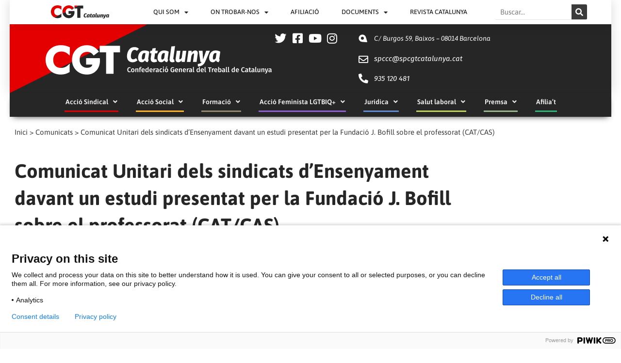

--- FILE ---
content_type: text/css
request_url: https://cgtcatalunya.cat/wp-content/uploads/elementor/css/post-26201.css?ver=1763216412
body_size: 1854
content:
.elementor-26201 .elementor-element.elementor-element-8e7605d:not(.elementor-motion-effects-element-type-background), .elementor-26201 .elementor-element.elementor-element-8e7605d > .elementor-motion-effects-container > .elementor-motion-effects-layer{background-color:var( --e-global-color-primary );}.elementor-26201 .elementor-element.elementor-element-8e7605d{transition:background 0.3s, border 0.3s, border-radius 0.3s, box-shadow 0.3s;}.elementor-26201 .elementor-element.elementor-element-8e7605d > .elementor-background-overlay{transition:background 0.3s, border-radius 0.3s, opacity 0.3s;}.elementor-bc-flex-widget .elementor-26201 .elementor-element.elementor-element-670c254.elementor-column .elementor-widget-wrap{align-items:center;}.elementor-26201 .elementor-element.elementor-element-670c254.elementor-column.elementor-element[data-element_type="column"] > .elementor-widget-wrap.elementor-element-populated{align-content:center;align-items:center;}.elementor-widget-image .widget-image-caption{color:var( --e-global-color-text );font-family:var( --e-global-typography-text-font-family ), Sans-serif;font-weight:var( --e-global-typography-text-font-weight );}.elementor-26201 .elementor-element.elementor-element-2a22192 img{width:100%;max-width:100%;height:90px;}.elementor-26201 .elementor-element.elementor-element-0964ca0 > .elementor-widget-wrap > .elementor-widget:not(.elementor-widget__width-auto):not(.elementor-widget__width-initial):not(:last-child):not(.elementor-absolute){margin-bottom:33px;}.elementor-widget-icon.elementor-view-stacked .elementor-icon{background-color:var( --e-global-color-primary );}.elementor-widget-icon.elementor-view-framed .elementor-icon, .elementor-widget-icon.elementor-view-default .elementor-icon{color:var( --e-global-color-primary );border-color:var( --e-global-color-primary );}.elementor-widget-icon.elementor-view-framed .elementor-icon, .elementor-widget-icon.elementor-view-default .elementor-icon svg{fill:var( --e-global-color-primary );}.elementor-26201 .elementor-element.elementor-element-3bc9807 > .elementor-widget-container{margin:4px 0px 0px 0px;}.elementor-26201 .elementor-element.elementor-element-3bc9807 .elementor-icon-wrapper{text-align:center;}.elementor-26201 .elementor-element.elementor-element-3bc9807.elementor-view-stacked .elementor-icon{background-color:#FFFFFF;}.elementor-26201 .elementor-element.elementor-element-3bc9807.elementor-view-framed .elementor-icon, .elementor-26201 .elementor-element.elementor-element-3bc9807.elementor-view-default .elementor-icon{color:#FFFFFF;border-color:#FFFFFF;}.elementor-26201 .elementor-element.elementor-element-3bc9807.elementor-view-framed .elementor-icon, .elementor-26201 .elementor-element.elementor-element-3bc9807.elementor-view-default .elementor-icon svg{fill:#FFFFFF;}.elementor-26201 .elementor-element.elementor-element-3bc9807 .elementor-icon{font-size:20px;}.elementor-26201 .elementor-element.elementor-element-3bc9807 .elementor-icon svg{height:20px;}.elementor-26201 .elementor-element.elementor-element-3bc9807 .elementor-icon i, .elementor-26201 .elementor-element.elementor-element-3bc9807 .elementor-icon svg{transform:rotate(309deg);}.elementor-26201 .elementor-element.elementor-element-9b921d3 > .elementor-widget-container{margin:-1px 0px 0px 0px;}.elementor-26201 .elementor-element.elementor-element-9b921d3 .elementor-icon-wrapper{text-align:center;}.elementor-26201 .elementor-element.elementor-element-9b921d3.elementor-view-stacked .elementor-icon{background-color:#FFFFFF;}.elementor-26201 .elementor-element.elementor-element-9b921d3.elementor-view-framed .elementor-icon, .elementor-26201 .elementor-element.elementor-element-9b921d3.elementor-view-default .elementor-icon{color:#FFFFFF;border-color:#FFFFFF;}.elementor-26201 .elementor-element.elementor-element-9b921d3.elementor-view-framed .elementor-icon, .elementor-26201 .elementor-element.elementor-element-9b921d3.elementor-view-default .elementor-icon svg{fill:#FFFFFF;}.elementor-26201 .elementor-element.elementor-element-9b921d3 .elementor-icon{font-size:20px;}.elementor-26201 .elementor-element.elementor-element-9b921d3 .elementor-icon svg{height:20px;}.elementor-26201 .elementor-element.elementor-element-1cfce26 > .elementor-widget-container{margin:-8px 0px 0px 0px;}.elementor-26201 .elementor-element.elementor-element-1cfce26 .elementor-icon-wrapper{text-align:center;}.elementor-26201 .elementor-element.elementor-element-1cfce26.elementor-view-stacked .elementor-icon{background-color:#FFFFFF;}.elementor-26201 .elementor-element.elementor-element-1cfce26.elementor-view-framed .elementor-icon, .elementor-26201 .elementor-element.elementor-element-1cfce26.elementor-view-default .elementor-icon{color:#FFFFFF;border-color:#FFFFFF;}.elementor-26201 .elementor-element.elementor-element-1cfce26.elementor-view-framed .elementor-icon, .elementor-26201 .elementor-element.elementor-element-1cfce26.elementor-view-default .elementor-icon svg{fill:#FFFFFF;}.elementor-26201 .elementor-element.elementor-element-1cfce26 .elementor-icon{font-size:20px;}.elementor-26201 .elementor-element.elementor-element-1cfce26 .elementor-icon svg{height:20px;}.elementor-26201 .elementor-element.elementor-element-8de85d5 > .elementor-widget-wrap > .elementor-widget:not(.elementor-widget__width-auto):not(.elementor-widget__width-initial):not(:last-child):not(.elementor-absolute){margin-bottom:11px;}.elementor-26201 .elementor-element.elementor-element-8de85d5 > .elementor-element-populated{transition:background 0.3s, border 0.3s, border-radius 0.3s, box-shadow 0.3s;}.elementor-26201 .elementor-element.elementor-element-8de85d5 > .elementor-element-populated > .elementor-background-overlay{transition:background 0.3s, border-radius 0.3s, opacity 0.3s;}.elementor-widget-text-editor{font-family:var( --e-global-typography-text-font-family ), Sans-serif;font-weight:var( --e-global-typography-text-font-weight );color:var( --e-global-color-text );}.elementor-widget-text-editor.elementor-drop-cap-view-stacked .elementor-drop-cap{background-color:var( --e-global-color-primary );}.elementor-widget-text-editor.elementor-drop-cap-view-framed .elementor-drop-cap, .elementor-widget-text-editor.elementor-drop-cap-view-default .elementor-drop-cap{color:var( --e-global-color-primary );border-color:var( --e-global-color-primary );}.elementor-26201 .elementor-element.elementor-element-77d0e8a > .elementor-widget-container{margin:0% 0% -1% 0%;}.elementor-26201 .elementor-element.elementor-element-77d0e8a{font-family:"Fira Sans", Sans-serif;font-size:1em;font-style:italic;color:var( --e-global-color-63a08637 );}.elementor-26201 .elementor-element.elementor-element-9e5ad07 > .elementor-widget-container{margin:0px 0px -20px 0px;}.elementor-26201 .elementor-element.elementor-element-9e5ad07{font-family:"Fira Sans", Sans-serif;font-size:1em;font-style:italic;color:#FFFFFF;}.elementor-26201 .elementor-element.elementor-element-1316b3d > .elementor-widget-container{margin:19px 0px -9px 0px;}.elementor-26201 .elementor-element.elementor-element-1316b3d{font-family:"Fira Sans", Sans-serif;font-size:1em;font-style:italic;color:#FFFFFF;}.elementor-bc-flex-widget .elementor-26201 .elementor-element.elementor-element-a8c877b.elementor-column .elementor-widget-wrap{align-items:center;}.elementor-26201 .elementor-element.elementor-element-a8c877b.elementor-column.elementor-element[data-element_type="column"] > .elementor-widget-wrap.elementor-element-populated{align-content:center;align-items:center;}.elementor-26201 .elementor-element.elementor-element-a8c877b.elementor-column > .elementor-widget-wrap{justify-content:center;}.elementor-26201 .elementor-element.elementor-element-a8c877b > .elementor-widget-wrap > .elementor-widget:not(.elementor-widget__width-auto):not(.elementor-widget__width-initial):not(:last-child):not(.elementor-absolute){margin-bottom:13px;}.elementor-26201 .elementor-element.elementor-element-c872bcf .elementor-icon-wrapper{text-align:center;}.elementor-26201 .elementor-element.elementor-element-c872bcf.elementor-view-stacked .elementor-icon{background-color:var( --e-global-color-63a08637 );}.elementor-26201 .elementor-element.elementor-element-c872bcf.elementor-view-framed .elementor-icon, .elementor-26201 .elementor-element.elementor-element-c872bcf.elementor-view-default .elementor-icon{color:var( --e-global-color-63a08637 );border-color:var( --e-global-color-63a08637 );}.elementor-26201 .elementor-element.elementor-element-c872bcf.elementor-view-framed .elementor-icon, .elementor-26201 .elementor-element.elementor-element-c872bcf.elementor-view-default .elementor-icon svg{fill:var( --e-global-color-63a08637 );}.elementor-26201 .elementor-element.elementor-element-c872bcf .elementor-icon{font-size:20px;}.elementor-26201 .elementor-element.elementor-element-c872bcf .elementor-icon svg{height:20px;}.elementor-26201 .elementor-element.elementor-element-7591a36 .elementor-icon-wrapper{text-align:center;}.elementor-26201 .elementor-element.elementor-element-7591a36.elementor-view-stacked .elementor-icon{background-color:var( --e-global-color-63a08637 );}.elementor-26201 .elementor-element.elementor-element-7591a36.elementor-view-framed .elementor-icon, .elementor-26201 .elementor-element.elementor-element-7591a36.elementor-view-default .elementor-icon{color:var( --e-global-color-63a08637 );border-color:var( --e-global-color-63a08637 );}.elementor-26201 .elementor-element.elementor-element-7591a36.elementor-view-framed .elementor-icon, .elementor-26201 .elementor-element.elementor-element-7591a36.elementor-view-default .elementor-icon svg{fill:var( --e-global-color-63a08637 );}.elementor-26201 .elementor-element.elementor-element-7591a36 .elementor-icon{font-size:20px;}.elementor-26201 .elementor-element.elementor-element-7591a36 .elementor-icon svg{height:20px;}.elementor-26201 .elementor-element.elementor-element-2e0ed24 .elementor-icon-wrapper{text-align:center;}.elementor-26201 .elementor-element.elementor-element-2e0ed24.elementor-view-stacked .elementor-icon{background-color:var( --e-global-color-63a08637 );}.elementor-26201 .elementor-element.elementor-element-2e0ed24.elementor-view-framed .elementor-icon, .elementor-26201 .elementor-element.elementor-element-2e0ed24.elementor-view-default .elementor-icon{color:var( --e-global-color-63a08637 );border-color:var( --e-global-color-63a08637 );}.elementor-26201 .elementor-element.elementor-element-2e0ed24.elementor-view-framed .elementor-icon, .elementor-26201 .elementor-element.elementor-element-2e0ed24.elementor-view-default .elementor-icon svg{fill:var( --e-global-color-63a08637 );}.elementor-26201 .elementor-element.elementor-element-2e0ed24 .elementor-icon{font-size:20px;}.elementor-26201 .elementor-element.elementor-element-2e0ed24 .elementor-icon svg{height:20px;}.elementor-26201 .elementor-element.elementor-element-e086a67 .elementor-icon-wrapper{text-align:center;}.elementor-26201 .elementor-element.elementor-element-e086a67.elementor-view-stacked .elementor-icon{background-color:var( --e-global-color-63a08637 );}.elementor-26201 .elementor-element.elementor-element-e086a67.elementor-view-framed .elementor-icon, .elementor-26201 .elementor-element.elementor-element-e086a67.elementor-view-default .elementor-icon{color:var( --e-global-color-63a08637 );border-color:var( --e-global-color-63a08637 );}.elementor-26201 .elementor-element.elementor-element-e086a67.elementor-view-framed .elementor-icon, .elementor-26201 .elementor-element.elementor-element-e086a67.elementor-view-default .elementor-icon svg{fill:var( --e-global-color-63a08637 );}.elementor-26201 .elementor-element.elementor-element-e086a67 .elementor-icon{font-size:20px;}.elementor-26201 .elementor-element.elementor-element-e086a67 .elementor-icon svg{height:20px;}.elementor-26201 .elementor-element.elementor-element-5f25464 > .elementor-widget-wrap > .elementor-widget:not(.elementor-widget__width-auto):not(.elementor-widget__width-initial):not(:last-child):not(.elementor-absolute){margin-bottom:14px;}.elementor-26201 .elementor-element.elementor-element-5f25464 .elementor-element-populated a{color:var( --e-global-color-63a08637 );}.elementor-26201 .elementor-element.elementor-element-5f25464 > .elementor-element-populated{margin:0px 0px 0px 0px;--e-column-margin-right:0px;--e-column-margin-left:0px;padding:21px 0px 12px 0px;}.elementor-26201 .elementor-element.elementor-element-58814a9 > .elementor-widget-container{margin:-6px 0px -26px 0px;}.elementor-26201 .elementor-element.elementor-element-58814a9{font-family:"Fira Sans", Sans-serif;font-size:1em;font-style:italic;color:var( --e-global-color-63a08637 );}.elementor-26201 .elementor-element.elementor-element-b9d1908 > .elementor-widget-container{margin:0% 0% -12% 0%;}.elementor-26201 .elementor-element.elementor-element-b9d1908{font-family:"Fira Sans", Sans-serif;font-size:1em;font-style:italic;color:#FFFFFF;}.elementor-26201 .elementor-element.elementor-element-573da1c > .elementor-widget-container{margin:7px 0px -28px 0px;padding:0px 0px 0px 0px;}.elementor-26201 .elementor-element.elementor-element-573da1c{font-family:"Fira Sans", Sans-serif;font-size:1em;font-style:italic;color:#FFFFFF;}.elementor-26201 .elementor-element.elementor-element-32f31fc > .elementor-widget-container{margin:0% 0% -39% 0%;}.elementor-26201 .elementor-element.elementor-element-32f31fc{font-family:"Fira Sans", Sans-serif;font-size:1em;font-style:italic;color:#FFFFFF;}.elementor-26201 .elementor-element.elementor-element-5e7386d:not(.elementor-motion-effects-element-type-background), .elementor-26201 .elementor-element.elementor-element-5e7386d > .elementor-motion-effects-container > .elementor-motion-effects-layer{background-color:var( --e-global-color-primary );}.elementor-26201 .elementor-element.elementor-element-5e7386d{transition:background 0.3s, border 0.3s, border-radius 0.3s, box-shadow 0.3s;}.elementor-26201 .elementor-element.elementor-element-5e7386d > .elementor-background-overlay{transition:background 0.3s, border-radius 0.3s, opacity 0.3s;}.elementor-26201 .elementor-element.elementor-element-d7c54e7{width:100%;max-width:100%;align-self:flex-end;color:var( --e-global-color-63a08637 );}.elementor-26201 .elementor-element.elementor-element-d7c54e7 > .elementor-widget-container{margin:20px 0px -25px 0px;}.elementor-26201 .elementor-element.elementor-element-1463a31:not(.elementor-motion-effects-element-type-background), .elementor-26201 .elementor-element.elementor-element-1463a31 > .elementor-motion-effects-container > .elementor-motion-effects-layer{background-color:var( --e-global-color-primary );}.elementor-26201 .elementor-element.elementor-element-1463a31{transition:background 0.3s, border 0.3s, border-radius 0.3s, box-shadow 0.3s;}.elementor-26201 .elementor-element.elementor-element-1463a31 > .elementor-background-overlay{transition:background 0.3s, border-radius 0.3s, opacity 0.3s;}.elementor-26201 .elementor-element.elementor-element-39ea919 img{width:54%;}body.elementor-page-26201.dce-scrollify .dce-scrollify-pagination.nav--default a:after, body.elementor-page-26201.dce-scrollify .dce-scrollify-pagination.nav--magool .nav__item, body.elementor-page-26201.dce-scrollify .dce-scrollify-pagination.nav--shamso .nav__item, body.elementor-page-26201.dce-scrollify .dce-scrollify-pagination.nav--xusni .nav__item, body.elementor-page-26201.dce-scrollify .dce-scrollify-pagination.nav--etefu .nav__item, body.elementor-page-26201.dce-scrollify .dce-scrollify-pagination.nav--ayana .nav__item,
					body.elementor-page-26201.dce-scrollify .dce-scrollify-pagination.nav--totit .nav__item,
					body.elementor-page-26201.dce-scrollify .dce-scrollify-pagination.nav--totit .nav__item-title,.dce-scrollify-pagination.nav--ubax .nav__item,
					body.elementor-page-26201.dce-scrollify .dce-scrollify-pagination.nav--desta .nav__icon{width:10px;height:10px;}body.elementor-page-26201.dce-scrollify .dce-scrollify-pagination.nav--totit .nav__item .fas{font-size:10px;}body.elementor-page-26201.dce-scrollify .dce-scrollify-pagination.nav--desta .nav__item-title{padding-right:10px;height:10px;}body.elementor-page-26201.dce-scrollify .dce-scrollify-pagination.nav--totit .nav__item-title,.dce-scrollify-pagination.nav--ubax .nav__item-title{right:10px;}body.elementor-page-26201.dce-scrollify .dce-scrollify-pagination li:not(first-child){padding-top:10px;}body.elementor-page-26201.dce-scrollify .dce-scrollify-pagination{right:10px;}body.elementor-page-26201.dce-scrollify .dce-scrollify-pagination.nav--default a:after{border-color:#444444;}@media(max-width:1024px){.elementor-26201 .elementor-element.elementor-element-2a22192 > .elementor-widget-container{margin:-17px 0px 0px 0px;}.elementor-26201 .elementor-element.elementor-element-0964ca0 > .elementor-widget-wrap > .elementor-widget:not(.elementor-widget__width-auto):not(.elementor-widget__width-initial):not(:last-child):not(.elementor-absolute){margin-bottom:27px;}.elementor-26201 .elementor-element.elementor-element-8de85d5 > .elementor-widget-wrap > .elementor-widget:not(.elementor-widget__width-auto):not(.elementor-widget__width-initial):not(:last-child):not(.elementor-absolute){margin-bottom:0px;}.elementor-26201 .elementor-element.elementor-element-9e5ad07 > .elementor-widget-container{margin:11px 0px 0px 0px;}.elementor-26201 .elementor-element.elementor-element-1316b3d > .elementor-widget-container{margin:3px 0px 0px 0px;}.elementor-bc-flex-widget .elementor-26201 .elementor-element.elementor-element-a8c877b.elementor-column .elementor-widget-wrap{align-items:flex-start;}.elementor-26201 .elementor-element.elementor-element-a8c877b.elementor-column.elementor-element[data-element_type="column"] > .elementor-widget-wrap.elementor-element-populated{align-content:flex-start;align-items:flex-start;}.elementor-26201 .elementor-element.elementor-element-a8c877b > .elementor-element-populated{margin:17px 0px 0px 0px;--e-column-margin-right:0px;--e-column-margin-left:0px;}.elementor-bc-flex-widget .elementor-26201 .elementor-element.elementor-element-5f25464.elementor-column .elementor-widget-wrap{align-items:flex-start;}.elementor-26201 .elementor-element.elementor-element-5f25464.elementor-column.elementor-element[data-element_type="column"] > .elementor-widget-wrap.elementor-element-populated{align-content:flex-start;align-items:flex-start;}.elementor-26201 .elementor-element.elementor-element-5f25464 > .elementor-widget-wrap > .elementor-widget:not(.elementor-widget__width-auto):not(.elementor-widget__width-initial):not(:last-child):not(.elementor-absolute){margin-bottom:0px;}.elementor-26201 .elementor-element.elementor-element-58814a9 > .elementor-widget-container{margin:0px 0px -14px 0px;}.elementor-26201 .elementor-element.elementor-element-b9d1908 > .elementor-widget-container{margin:6px 0px 8px 0px;}.elementor-26201 .elementor-element.elementor-element-573da1c > .elementor-widget-container{margin:-8px 0px 0px 0px;}.elementor-26201 .elementor-element.elementor-element-32f31fc > .elementor-widget-container{margin:-7px -0px -0px -0px;}}@media(min-width:768px){.elementor-26201 .elementor-element.elementor-element-670c254{width:37.895%;}.elementor-26201 .elementor-element.elementor-element-0964ca0{width:5.263%;}.elementor-26201 .elementor-element.elementor-element-8de85d5{width:25.983%;}.elementor-26201 .elementor-element.elementor-element-a8c877b{width:5.859%;}.elementor-26201 .elementor-element.elementor-element-5f25464{width:25%;}}@media(max-width:1024px) and (min-width:768px){.elementor-26201 .elementor-element.elementor-element-670c254{width:40%;}.elementor-26201 .elementor-element.elementor-element-0964ca0{width:5%;}.elementor-26201 .elementor-element.elementor-element-8de85d5{width:35%;}.elementor-26201 .elementor-element.elementor-element-a8c877b{width:5%;}.elementor-26201 .elementor-element.elementor-element-5f25464{width:15%;}}@media(max-width:767px){.elementor-26201 .elementor-element.elementor-element-670c254 > .elementor-element-populated{margin:14px 0px 13px 0px;--e-column-margin-right:0px;--e-column-margin-left:0px;}.elementor-26201 .elementor-element.elementor-element-2a22192 > .elementor-widget-container{margin:13px 13px 13px 13px;}.elementor-26201 .elementor-element.elementor-element-0964ca0{width:15%;}.elementor-26201 .elementor-element.elementor-element-0964ca0 > .elementor-widget-wrap > .elementor-widget:not(.elementor-widget__width-auto):not(.elementor-widget__width-initial):not(:last-child):not(.elementor-absolute){margin-bottom:23px;}.elementor-26201 .elementor-element.elementor-element-8de85d5{width:75%;}.elementor-bc-flex-widget .elementor-26201 .elementor-element.elementor-element-8de85d5.elementor-column .elementor-widget-wrap{align-items:flex-start;}.elementor-26201 .elementor-element.elementor-element-8de85d5.elementor-column.elementor-element[data-element_type="column"] > .elementor-widget-wrap.elementor-element-populated{align-content:flex-start;align-items:flex-start;}.elementor-26201 .elementor-element.elementor-element-8de85d5 > .elementor-widget-wrap > .elementor-widget:not(.elementor-widget__width-auto):not(.elementor-widget__width-initial):not(:last-child):not(.elementor-absolute){margin-bottom:0px;}.elementor-26201 .elementor-element.elementor-element-77d0e8a > .elementor-widget-container{margin:0px 0px 0px 0px;}.elementor-26201 .elementor-element.elementor-element-9e5ad07 > .elementor-widget-container{margin:3px 0px -4px 0px;}.elementor-26201 .elementor-element.elementor-element-1316b3d > .elementor-widget-container{margin:0px 0px 0px 0px;}.elementor-26201 .elementor-element.elementor-element-a8c877b{width:15%;}.elementor-bc-flex-widget .elementor-26201 .elementor-element.elementor-element-a8c877b.elementor-column .elementor-widget-wrap{align-items:flex-start;}.elementor-26201 .elementor-element.elementor-element-a8c877b.elementor-column.elementor-element[data-element_type="column"] > .elementor-widget-wrap.elementor-element-populated{align-content:flex-start;align-items:flex-start;}.elementor-26201 .elementor-element.elementor-element-a8c877b > .elementor-element-populated{margin:0px 0px 0px 0px;--e-column-margin-right:0px;--e-column-margin-left:0px;}.elementor-26201 .elementor-element.elementor-element-5f25464{width:75%;}.elementor-bc-flex-widget .elementor-26201 .elementor-element.elementor-element-5f25464.elementor-column .elementor-widget-wrap{align-items:flex-start;}.elementor-26201 .elementor-element.elementor-element-5f25464.elementor-column.elementor-element[data-element_type="column"] > .elementor-widget-wrap.elementor-element-populated{align-content:flex-start;align-items:flex-start;}.elementor-26201 .elementor-element.elementor-element-5f25464 > .elementor-widget-wrap > .elementor-widget:not(.elementor-widget__width-auto):not(.elementor-widget__width-initial):not(:last-child):not(.elementor-absolute){margin-bottom:0px;}.elementor-26201 .elementor-element.elementor-element-5f25464 > .elementor-element-populated{margin:0px 0px 0px 0px;--e-column-margin-right:0px;--e-column-margin-left:0px;padding:0px 0px 0px 0px;}.elementor-26201 .elementor-element.elementor-element-58814a9 > .elementor-widget-container{margin:5px 0px -6px 0px;}.elementor-26201 .elementor-element.elementor-element-b9d1908 > .elementor-widget-container{margin:0px 0px -10px 0px;}.elementor-26201 .elementor-element.elementor-element-573da1c > .elementor-widget-container{margin:0px 0px -9px 0px;}.elementor-26201 .elementor-element.elementor-element-32f31fc > .elementor-widget-container{margin:0px 0px 0px 0px;}}/* Start custom CSS for column, class: .elementor-element-0964ca0 */.elementor-26201 .elementor-element.elementor-element-0964ca0 {
    padding-top: 1vh;
    right: 0px;  
}

.elementor-26201 .elementor-element.elementor-element-0964ca0.elementor-icon {
    right: 0px;  
}/* End custom CSS */
/* Start custom CSS for text-editor, class: .elementor-element-9e5ad07 */.elementor-26201 .elementor-element.elementor-element-9e5ad07 a {
    color:white;
}

.elementor-26201 .elementor-element.elementor-element-9e5ad07 a:hover {
    color:#999;
}/* End custom CSS */
/* Start custom CSS for column, class: .elementor-element-8de85d5 */.elementor-26201 .elementor-element.elementor-element-8de85d5 {
    padding-top: 1vh;
    line-height:25px;
    vertical-align: middle;
    left: 1vw;
    
}/* End custom CSS */
/* Start custom CSS for column, class: .elementor-element-a8c877b */.elementor-26201 .elementor-element.elementor-element-a8c877b .elementor-widget {
    
}

.elementor-26201 .elementor-element.elementor-element-a8c877b .elementor-icon {
    color: white;
    font-size: 24px;
}

.elementor-26201 .elementor-element.elementor-element-a8c877b .elementor-icon:hover {
    color: #999;
}/* End custom CSS */

--- FILE ---
content_type: image/svg+xml
request_url: https://cgtcatalunya.cat/wp-content/uploads/2020/09/logo-gatxan-curvas-blanco.svg
body_size: 14599
content:
<svg xmlns:dc="http://purl.org/dc/elements/1.1/" xmlns:cc="http://creativecommons.org/ns#" xmlns:rdf="http://www.w3.org/1999/02/22-rdf-syntax-ns#" xmlns:svg="http://www.w3.org/2000/svg" xmlns="http://www.w3.org/2000/svg" width="54.566414mm" height="17.408165mm" viewBox="0 0 54.566414 17.408165" id="svg8"><defs id="defs2"></defs><metadata></metadata><g id="layer1" transform="matrix(0.42786028,0,0,0.42786028,-19.446957,-39.487417)" style="fill:#ffffff"><path style="fill:#ffffff;fill-opacity:1;stroke-width:0.0423333" d="m 50.464357,132.92607 c -1.718346,-0.27064 -3.128429,-1.16533 -4.068338,-2.58131 -0.441322,-0.66486 -0.702979,-1.27477 -0.862661,-2.01084 -0.09865,-0.45472 -0.110766,-1.68671 -0.02103,-2.13783 0.213605,-1.07382 0.739195,-2.02154 1.595095,-2.87623 0.673284,-0.67233 1.355445,-1.12527 2.362519,-1.56867 0.317169,-0.13964 0.571895,-0.26709 0.566055,-0.2832 -0.0058,-0.0161 -0.249307,-0.19979 -0.541039,-0.40815 -0.291732,-0.20836 -0.67809,-0.51675 -0.858572,-0.6853 -0.69459,-0.64866 -1.270914,-1.58656 -1.495937,-2.43445 -0.09762,-0.36783 -0.112609,-0.50975 -0.116141,-1.09967 -0.005,-0.83077 0.0777,-1.20615 0.419586,-1.905 0.272087,-0.55618 0.544398,-0.92695 1.057174,-1.43941 0.944719,-0.94414 1.842133,-1.42555 3.40854,-1.82845 0.418883,-0.10775 0.761606,-0.20864 0.761606,-0.22421 0,-0.0156 -0.319088,-0.23447 -0.709084,-0.48645 -1.007866,-0.6512 -1.47197,-1.01602 -2.153763,-1.69301 -0.860939,-0.85488 -1.298283,-1.47721 -1.651894,-2.35063 -0.09898,-0.24448 -0.22085,-0.64453 -0.27083,-0.889 -0.0807,-0.39475 -0.08852,-0.53928 -0.06989,-1.29117 0.0123,-0.4961 0.04829,-0.99172 0.08693,-1.19698 0.440476,-2.33988 1.626897,-3.775232 3.991335,-4.828754 1.251328,-0.557555 2.605037,-0.942856 4.269683,-1.215265 l 0.672183,-0.109998 0.140927,0.16183 c 0.44838,0.514884 1.063056,1.595895 1.283547,2.257335 0.116171,0.348492 0.237954,0.912902 0.275107,1.274992 l 0.02875,0.28017 -0.24208,0.1385 c -0.374189,0.21409 -0.709481,0.51509 -1.062054,0.95344 l -0.322442,0.4009 h -0.209828 c -0.115406,0 -0.246811,-0.0198 -0.292011,-0.044 -0.0452,-0.0242 -0.148118,-0.17491 -0.228706,-0.33494 -0.124411,-0.24705 -0.169831,-0.29865 -0.30097,-0.34193 -0.238004,-0.0785 -0.542977,-0.0316 -0.749977,0.11546 -0.312901,0.22229 -0.603695,0.7393 -0.723347,1.28605 -0.01345,0.0615 -0.07129,0.13076 -0.132381,0.1586 -0.150015,0.0684 -0.522634,0.42353 -0.598758,0.57074 -0.08135,0.1573 -0.07901,0.48444 0.006,0.84794 l 0.06773,0.28943 -0.189325,0.16665 c -0.229983,0.20244 -0.297509,0.386 -0.269654,0.73302 0.02758,0.34352 0.192844,0.68415 0.485101,0.99982 0.187675,0.20271 0.216826,0.25215 0.148692,0.25215 -0.132335,0 -0.337381,0.21942 -0.370622,0.39661 -0.0868,0.46266 0.324541,0.95906 0.878054,1.05964 0.192757,0.035 10.179288,-0.0494 11.684751,-0.0988 l 1.08872,-0.0357 0.282135,-0.22451 c 0.313622,-0.24955 0.524924,-0.51184 0.524924,-0.65159 0,-0.0506 -0.03023,-0.18068 -0.06719,-0.28913 -0.07807,-0.22914 -0.05241,-0.33705 0.248717,-1.04556 0.291998,-0.68704 0.266001,-1.3113 -0.06624,-1.59087 -0.113212,-0.0953 -0.159258,-0.10795 -0.314461,-0.0867 -0.103386,0.0142 -0.181826,0.008 -0.181826,-0.015 0,-0.022 0.0381,-0.13662 0.08467,-0.25476 0.09146,-0.23204 0.110833,-0.54934 0.04145,-0.67897 -0.02377,-0.0444 -0.06203,-0.17995 -0.08502,-0.3012 -0.05057,-0.26662 -0.124291,-0.35597 -0.400935,-0.48591 -0.262132,-0.12313 -0.42045,-0.12554 -0.707517,-0.0108 -0.481266,0.1924 -0.427757,0.21468 -0.664832,-0.27682 -0.446304,-0.92528 -1.024861,-1.48046 -1.638732,-1.57252 l -0.175328,-0.0263 0.180882,-0.36634 c 0.09948,-0.20149 0.228655,-0.5001 0.287046,-0.66357 0.242244,-0.678172 0.398945,-1.776287 0.351764,-2.465027 -0.02479,-0.361797 -0.0209,-0.391583 0.05111,-0.391583 0.08868,0 1.161741,-0.716257 1.701775,-1.135922 0.494428,-0.384222 1.188377,-1.064596 1.475608,-1.446742 0.275332,-0.366313 0.695622,-1.133292 0.898737,-1.640086 l 0.139975,-0.34925 h 3.549591 3.549591 l -0.02106,0.137583 c -0.01159,0.07567 -0.03256,0.261408 -0.0466,0.41275 -0.09582,1.032812 -0.492545,2.120935 -1.036202,2.84205 -0.457992,0.607485 -1.354222,1.324992 -2.162907,1.731592 -0.754346,0.379278 -1.443872,0.628007 -2.536736,0.915067 -0.407459,0.107027 -0.755561,0.207879 -0.773557,0.224117 -0.018,0.01624 0.242637,0.241879 0.579192,0.501429 0.725635,0.559602 1.07737,0.881732 1.438071,1.317032 0.717165,0.8655 1.228624,1.84477 1.471393,2.81724 0.110964,0.4445 0.15273,1.5622 0.08158,2.18317 -0.208881,1.82299 -0.930385,3.25039 -2.172953,4.2989 -1.576273,1.3301 -3.640264,2.14656 -6.211726,2.4572 -0.451439,0.0545 -1.229627,0.0759 -3.704167,0.10161 -3.332874,0.0347 -3.402165,0.039 -4.107622,0.25663 -0.914183,0.28202 -1.426226,0.81362 -1.487361,1.54419 -0.0724,0.86522 0.50112,1.62959 1.457698,1.94276 0.637464,0.20869 0.511036,0.2041 6.486785,0.23532 5.92187,0.0309 5.946707,0.0318 6.950668,0.23288 2.161916,0.43305 3.718441,1.48436 4.721821,3.18921 1.265246,2.14978 1.426261,5.48493 0.373309,7.73244 -1.124374,2.39994 -3.546501,4.08859 -6.796465,4.73832 -1.348486,0.26959 -0.697649,0.25207 -9.736666,0.26209 -6.766993,0.008 -8.298921,-0.001 -8.599191,-0.0484 z m 14.863834,-4.45858 c 0.444835,-0.13622 0.836075,-0.35284 1.203549,-0.66639 0.754283,-0.64359 1.022723,-1.27483 0.988585,-2.32468 -0.01481,-0.4555 -0.03741,-0.60707 -0.13111,-0.87962 -0.361374,-1.05109 -1.289956,-1.7522 -2.504834,-1.89125 -0.527655,-0.0604 -8.131423,-0.0592 -8.625088,10e-4 -1.629775,0.1999 -2.572078,1.23579 -2.572078,2.82755 0,0.97815 0.353084,1.77739 1.03036,2.3323 0.441977,0.36213 0.966472,0.59532 1.529814,0.68014 0.116962,0.0176 2.136709,0.0288 4.488326,0.0248 l 4.275666,-0.007 z m 13.356857,-5.12992 c -0.419393,-0.0374 -1.243703,-0.15325 -1.386417,-0.19479 -0.04562,-0.0133 -0.07408,-0.0632 -0.07408,-0.12981 0,-0.2283 -0.220684,-1.18296 -0.398057,-1.72199 -0.196778,-0.59799 -0.543771,-1.33405 -0.860171,-1.82463 -0.632548,-0.98079 -1.619148,-1.93534 -2.502403,-2.42113 -0.155211,-0.0854 -0.303213,-0.17113 -0.328888,-0.19059 -0.101388,-0.0769 0.159584,-1.16363 0.428536,-1.78453 0.689238,-1.59117 2.507865,-2.80734 5.036816,-3.36827 1.644921,-0.36484 4.604961,-0.63959 6.895956,-0.64008 0.444792,0 1.054121,-0.0127 1.35407,-0.028 l 0.545359,-0.0278 -0.02378,-0.95626 c -0.02652,-1.06689 -0.0681,-1.31146 -0.301845,-1.77562 -0.247311,-0.49108 -0.688551,-0.90651 -1.281248,-1.20627 -1.084461,-0.54847 -3.017325,-0.49958 -4.21836,0.10669 -0.512148,0.25854 -0.954468,0.81336 -1.025372,1.28618 l -0.02823,0.18825 h -3.424191 c -1.883309,0 -3.424195,-0.006 -3.424195,-0.0136 0,-0.007 0.07476,-0.21226 0.166133,-0.45508 0.208665,-0.55452 0.359164,-1.149 0.449372,-1.775 0.05577,-0.38702 0.0925,-0.51722 0.179167,-0.635 1.184987,-1.61052 3.42456,-2.65783 6.507827,-3.04332 1.114794,-0.13937 2.172009,-0.18739 3.534834,-0.16055 2.891159,0.057 4.972367,0.49255 6.829903,1.42948 0.676821,0.34138 1.079089,0.61873 1.520372,1.04822 0.573655,0.55832 0.923607,1.11288 1.174111,1.86059 0.276424,0.82507 0.265874,0.61596 0.295135,5.85058 0.02092,3.74241 0.03844,4.79877 0.08183,4.93183 0.169858,0.52097 0.496591,0.91308 0.928573,1.11436 0.223817,0.1043 0.288739,0.11301 0.94933,0.12748 l 0.709083,0.0155 v 1.90224 1.90223 l -0.19398,0.0832 c -0.431,0.18475 -1.666562,0.43072 -2.565142,0.51065 -0.651709,0.058 -1.811705,0.0276 -2.500824,-0.0655 -1.450666,-0.19594 -2.51877,-0.66344 -3.208477,-1.40431 -0.271086,-0.29119 -0.431741,-0.53752 -0.628892,-0.96425 l -0.171137,-0.37042 -0.329357,0.25975 c -1.526163,1.20364 -3.242153,2.0252 -4.901358,2.3466 -0.979737,0.18978 -2.808118,0.28237 -3.809999,0.19295 z m 5.167447,-4.02371 c 1.409087,-0.19599 2.708136,-1.02492 3.231041,-2.06176 0.256837,-0.50926 0.276526,-0.65671 0.27827,-2.08384 l 0.0016,-1.29117 -0.889,0.0114 c -2.255435,0.0288 -3.759598,0.30133 -4.903465,0.88837 -0.871165,0.44709 -1.382552,1.0273 -1.533614,1.74001 -0.07616,0.35931 -0.07538,0.62983 0.0029,1.00093 0.253801,1.20349 1.25233,1.82568 2.949224,1.8377 0.295178,0.002 0.683573,-0.0166 0.863096,-0.0416 z m 19.428215,4.03823 c -1.93675,-0.12417 -3.583513,-0.6765 -4.491673,-1.5065 -0.258352,-0.23612 -0.618604,-0.76255 -0.803402,-1.174 l -0.123588,-0.27517 -0.01306,-1.15108 -0.01306,-1.15109 -0.135111,-0.0131 -0.135111,-0.0131 -0.01075,-5.30225 -0.01075,-5.30225 h -1.243161 -1.24316 l -0.05183,-0.26342 c -0.0285,-0.14488 -0.1167,-0.44492 -0.195995,-0.66675 l -0.14417,-0.40333 -1.3e-5,-1.55575 -1.2e-5,-1.55575 h 1.556025 1.556025 l 0.820856,-3.058582 c 0.451468,-1.682226 0.836633,-3.101451 0.855925,-3.153838 l 0.03507,-0.09525 h 2.519875 2.51988 v 3.153838 3.153832 h 2.20134 2.20133 v 2.2225 2.2225 h -2.20292 -2.20291 l 0.0129,4.64608 0.0129,4.64609 0.11314,0.41227 c 0.26598,0.96924 0.68047,1.41803 1.53642,1.66355 0.20521,0.0588 0.49188,0.0767 1.49225,0.0928 l 1.23825,0.02 v 1.9203 1.9203 l -0.15875,0.0424 c -1.47033,0.39299 -3.91074,0.6261 -5.49275,0.52467 z m 31.77117,-0.0186 c -0.54767,-0.0439 -0.90892,-0.0961 -1.47267,-0.21281 l -0.43551,-0.0901 -1.83407,-2.54719 c -1.00874,-1.40095 -1.85417,-2.58473 -1.87872,-2.63061 -0.0584,-0.10919 0.003,-0.90273 0.11664,-1.50016 0.31644,-1.66737 1.13894,-2.78027 2.7016,-3.65544 1.88709,-1.05686 4.65918,-1.52819 9.61839,-1.63538 1.01283,-0.0219 1.84627,-0.0403 1.85209,-0.041 0.006,-6.4e-4 0.0106,-0.41177 0.0106,-0.91358 0,-1.01543 -0.0458,-1.33062 -0.25933,-1.78367 -0.24787,-0.52595 -0.71233,-0.9669 -1.33333,-1.26583 -1.02351,-0.49269 -2.68042,-0.49948 -3.90042,-0.016 -0.75778,0.3003 -1.18191,0.77189 -1.3408,1.49079 l -0.0257,0.11641 h -3.44937 -3.44935 v -0.12534 c 0,-0.3147 0.10354,-1.02941 0.19649,-1.35632 0.64393,-2.26472 3.05184,-3.83335 6.72501,-4.38098 0.90259,-0.13457 1.70628,-0.1946 2.94216,-0.21974 3.37933,-0.0687 5.89025,0.40146 8.01111,1.50016 1.61425,0.83626 2.44678,1.95215 2.77116,3.71439 0.0615,0.33403 0.0733,0.96034 0.0955,5.08 0.0232,4.30231 0.0316,4.7174 0.0987,4.91699 0.11124,0.33086 0.38045,0.70317 0.63357,0.8762 0.32079,0.21929 0.61559,0.28164 1.3317,0.28164 h 0.60494 v 1.90351 c 0,1.76961 -0.005,1.90629 -0.0741,1.94299 -0.31119,0.16584 -1.77521,0.47835 -2.59292,0.55348 -0.60609,0.0557 -1.34841,0.0564 -2.01083,0.002 -2.38663,-0.19635 -3.77389,-0.96246 -4.44466,-2.45454 -0.068,-0.15134 -0.13414,-0.2886 -0.14691,-0.30502 -0.0128,-0.0164 -0.19456,0.10463 -0.40399,0.26901 -0.92883,0.729 -2.28838,1.49349 -3.34179,1.87913 -1.46039,0.53462 -3.42315,0.75882 -5.31515,0.60713 z m 5.2905,-4.03963 c 1.6353,-0.2652 3.02947,-1.35707 3.32192,-2.60162 0.0504,-0.21455 0.0648,-0.55731 0.0653,-1.55575 l 6.3e-4,-1.28059 -0.26458,7.2e-4 c -0.63523,0.002 -2.20085,0.0878 -2.69208,0.14804 -2.51242,0.30793 -4.06718,1.19052 -4.36365,2.47708 -0.0573,0.24849 -0.0572,0.72476 0,1.0388 0.17259,0.94488 0.99712,1.62376 2.17662,1.79211 0.42477,0.0606 1.32538,0.051 1.75567,-0.0188 z m -30.5635,2.26692 v -1.35506 l 2.83633,-3.91187 c 1.55998,-2.15154 2.83633,-3.93393 2.83633,-3.96089 0,-0.0269 -1.27579,-1.77653 -2.83509,-3.88795 l -2.83509,-3.83894 -0.001,-0.79375 -0.001,-0.79375 h 3.4691 3.4691 l 1.64488,2.74108 1.64488,2.74109 h 0.3342 0.33421 l 1.64488,-2.74109 1.64488,-2.74108 h 3.76754 c 3.17647,0 3.76222,0.009 3.73368,0.0579 -0.0186,0.0319 -1.5769,2.15737 -3.46285,4.72334 -1.88595,2.56597 -3.42786,4.69731 -3.42647,4.73631 0.002,0.0543 3.79632,5.35865 7.1597,10.00888 l 0.26807,0.37062 -4.02562,-0.0108 -4.02561,-0.0108 -1.95437,-3.24899 -1.95437,-3.24898 -0.33683,0.0105 -0.33684,0.0105 -1.97065,3.2385 -1.97065,3.2385 -2.82543,0.0109 -2.82543,0.0109 z m 44.45,-1.05854 v -2.413 h -0.9525 -0.9525 v -7.53534 -7.53533 l 2.80458,1.7e-4 2.80458,1.7e-4 0.29208,1.80957 c 0.16064,0.99526 0.30353,1.84182 0.31754,1.88125 0.0188,0.0528 0.13865,-0.0808 0.45576,-0.508 0.52139,-0.70243 0.92928,-1.14982 1.42324,-1.56107 1.23508,-1.02826 2.73612,-1.71286 4.34822,-1.98313 0.56609,-0.0949 1.73566,-0.12715 2.39618,-0.0661 3.02937,0.28019 4.84121,1.79184 5.53513,4.61806 0.27128,1.10487 0.25603,0.62479 0.27051,8.51959 l 0.0132,7.18608 h -3.4725 -3.4725 l -8.5e-4,-6.19125 c -5.1e-4,-3.89377 -0.0165,-6.30121 -0.0431,-6.48758 -0.10158,-0.71161 -0.30961,-1.21745 -0.70455,-1.71314 -0.38647,-0.48508 -0.85115,-0.79188 -1.45281,-0.95921 -0.4141,-0.11518 -1.424,-0.1043 -1.88383,0.0203 -1.05604,0.28612 -1.85625,0.96146 -2.33027,1.96664 -0.17298,0.36682 -0.26056,0.69193 -0.31581,1.17226 -0.025,0.21762 -0.0415,2.69793 -0.0417,6.27592 l -3.4e-4,5.91611 h -2.51883 -2.51883 z M 62.705984,101.63605 c -0.127089,-0.0579 -0.302163,-0.16943 -0.389056,-0.24794 -0.167784,-0.15158 -0.36203,-0.26465 -0.544589,-0.31701 -0.141668,-0.0406 -0.501213,0.0155 -0.698166,0.10892 -0.132379,0.0628 -0.232096,0.068 -0.774368,0.0401 -0.342333,-0.0176 -0.720449,-0.0345 -0.840258,-0.0375 l -0.217833,-0.006 -0.02897,-0.29411 c -0.09603,-0.974902 -0.568523,-2.180246 -1.237177,-3.15606 l -0.246568,-0.359834 h -0.42641 -0.426409 l -0.257233,-0.322723 c -0.253504,-0.318045 -0.516897,-0.546234 -0.994982,-0.861994 -0.13388,-0.08842 -0.242558,-0.17236 -0.241509,-0.186526 0.001,-0.01417 0.105047,-0.137522 0.231104,-0.274123 l 0.229196,-0.248367 0.287479,0.204421 c 0.404522,0.287649 1.06019,0.93454 1.329574,1.311777 0.211796,0.296592 0.236883,0.317596 0.354906,0.297144 0.06985,-0.0121 0.517525,-0.04436 0.994833,-0.07168 1.541924,-0.08826 5.234267,0.01757 5.371279,0.153952 0.04942,0.04919 0.05404,1.267907 0.0061,1.606786 -0.102154,0.722015 -0.342485,1.440097 -0.678573,2.027507 -0.198315,0.34661 -0.464152,0.71242 -0.528964,0.72789 -0.02328,0.006 -0.146312,-0.0372 -0.273397,-0.0951 z m 1.850712,-4.273553 c -0.156947,-0.02938 -0.302358,-0.06393 -0.323139,-0.07677 -0.02078,-0.01284 -0.05147,-0.132946 -0.06821,-0.266897 -0.01674,-0.13395 -0.07612,-0.40119 -0.131948,-0.593865 -0.118631,-0.409371 -0.11637,-0.391107 -0.0486,-0.392322 0.0291,-5.21e-4 0.166806,-0.05652 0.306002,-0.124439 0.183778,-0.08967 0.261684,-0.1097 0.284489,-0.07314 0.08501,0.13631 0.322609,1.441688 0.28119,1.544897 -0.0079,0.01978 -0.142841,0.01192 -0.299783,-0.01746 z M 53.600455,95.639791 c -0.41242,-0.116645 -0.775669,-0.455746 -0.931932,-0.869978 -0.125096,-0.331611 -0.101157,-0.824872 0.05475,-1.12806 0.13747,-0.267336 0.374654,-0.505739 0.646444,-0.649768 0.188207,-0.09973 0.258584,-0.112171 0.635,-0.112199 0.361782,-2.8e-5 0.450104,0.01425 0.607458,0.09822 0.280379,0.149623 0.542158,0.413996 0.672258,0.678919 0.100226,0.204089 0.117284,0.291159 0.117284,0.598657 0,0.29916 -0.01857,0.399419 -0.110114,0.594599 -0.155953,0.332495 -0.342649,0.526323 -0.65513,0.680157 -0.315095,0.155121 -0.722399,0.19815 -1.036016,0.109449 z m 9.199767,-0.533097 c -0.396553,-0.147285 -0.662529,-0.395507 -0.84394,-0.787608 -0.165223,-0.357117 -0.167479,-0.823603 -0.0057,-1.172485 0.428121,-0.923079 1.631717,-1.147796 2.342215,-0.437302 0.723692,0.723696 0.496413,1.946649 -0.438426,2.359095 -0.287168,0.126695 -0.769044,0.144203 -1.054176,0.0383 z" id="path847"></path></g></svg>

--- FILE ---
content_type: image/svg+xml
request_url: https://cgtcatalunya.cat/wp-content/uploads/2020/08/logobannercgt-plano.svg
body_size: 14860
content:
<?xml version="1.0" encoding="UTF-8" standalone="no"?>
<svg
   xmlns:dc="http://purl.org/dc/elements/1.1/"
   xmlns:cc="http://creativecommons.org/ns#"
   xmlns:rdf="http://www.w3.org/1999/02/22-rdf-syntax-ns#"
   xmlns:svg="http://www.w3.org/2000/svg"
   xmlns="http://www.w3.org/2000/svg"
   id="svg1989"
   version="1.1"
   viewBox="0 0 28.972172 6.6225338"
   height="6.6225338mm"
   width="28.972172mm">
  <defs
     id="defs1983" />
  <metadata
     id="metadata1986">
    <rdf:RDF>
      <cc:Work
         rdf:about="">
        <dc:format>image/svg+xml</dc:format>
        <dc:type
           rdf:resource="http://purl.org/dc/dcmitype/StillImage" />
        <dc:title></dc:title>
      </cc:Work>
    </rdf:RDF>
  </metadata>
  <g
     transform="translate(-45.234153,-145.61136)"
     id="layer1">
    <g
       style="font-style:italic;font-variant:normal;font-weight:800;font-stretch:normal;font-size:2.82223px;line-height:1.25;font-family:'Fira Sans';-inkscape-font-specification:'Fira Sans, Ultra-Bold Italic';font-variant-ligatures:normal;font-variant-caps:normal;font-variant-numeric:normal;font-variant-east-asian:normal;letter-spacing:0px;word-spacing:0px;fill:#262626;fill-opacity:1;stroke-width:0.179109"
       id="text6782-7"
       aria-label="Catalunya">
      <path
         id="path2667"
         style="font-style:italic;font-variant:normal;font-weight:800;font-stretch:normal;font-size:2.82223px;font-family:'Fira Sans';-inkscape-font-specification:'Fira Sans, Ultra-Bold Italic';font-variant-ligatures:normal;font-variant-caps:normal;font-variant-numeric:normal;font-variant-east-asian:normal;fill:#262626;fill-opacity:1;stroke-width:0.179109"
         d="m 62.553357,149.58664 c -0.753536,0 -1.02447,0.70838 -1.02447,1.25025 0,0.53058 0.307623,0.81562 0.762002,0.81562 0.287868,0 0.513646,-0.12417 0.666047,-0.26246 l -0.194734,-0.30198 c -0.118534,0.0875 -0.237068,0.16369 -0.386646,0.16369 -0.197556,0 -0.31609,-0.127 -0.31609,-0.41769 0,-0.31891 0.115712,-0.86643 0.499535,-0.86643 0.129823,0 0.225779,0.048 0.318912,0.127 l 0.273756,-0.26529 c -0.138289,-0.15522 -0.335845,-0.24271 -0.598312,-0.24271 z" />
      <path
         id="path2669"
         style="font-style:italic;font-variant:normal;font-weight:800;font-stretch:normal;font-size:2.82223px;font-family:'Fira Sans';-inkscape-font-specification:'Fira Sans, Ultra-Bold Italic';font-variant-ligatures:normal;font-variant-caps:normal;font-variant-numeric:normal;font-variant-east-asian:normal;fill:#262626;fill-opacity:1;stroke-width:0.179109"
         d="m 63.916489,150.04384 c -0.649113,0 -0.880535,0.56727 -0.880535,1.0019 0,0.36971 0.172156,0.60677 0.491068,0.60677 0.206022,0 0.344312,-0.11006 0.448734,-0.25964 0.0508,0.16087 0.200379,0.23707 0.372535,0.24836 l 0.141111,-0.32174 c -0.0762,-0.031 -0.07902,-0.0818 -0.06773,-0.1778 l 0.135467,-0.93133 c -0.203201,-0.11572 -0.431802,-0.16652 -0.640647,-0.16652 z m -0.01693,0.34996 c 0.05645,0 0.09313,0.008 0.141111,0.0226 l -0.09878,0.68016 c -0.0762,0.12417 -0.160867,0.18908 -0.251178,0.18908 -0.07902,0 -0.143934,-0.0423 -0.143934,-0.23988 0,-0.27941 0.08749,-0.65194 0.352779,-0.65194 z" />
      <path
         id="path2671"
         style="font-style:italic;font-variant:normal;font-weight:800;font-stretch:normal;font-size:2.82223px;font-family:'Fira Sans';-inkscape-font-specification:'Fira Sans, Ultra-Bold Italic';font-variant-ligatures:normal;font-variant-caps:normal;font-variant-numeric:normal;font-variant-east-asian:normal;fill:#262626;fill-opacity:1;stroke-width:0.179109"
         d="m 65.34736,151.25458 c -0.0762,0 -0.112889,-0.0423 -0.09313,-0.18344 l 0.08749,-0.62936 h 0.285046 l 0.1016,-0.34714 h -0.338668 l 0.0508,-0.37818 -0.431801,0.0508 -0.09313,0.32738 h -0.21449 l -0.04516,0.34714 h 0.18909 l -0.08749,0.62936 c -0.0508,0.37535 0.107245,0.58137 0.437445,0.58137 0.132645,0 0.304801,-0.0395 0.434624,-0.11571 l -0.127,-0.32455 c -0.05644,0.0254 -0.101601,0.0423 -0.155223,0.0423 z" />
      <path
         id="path2673"
         style="font-style:italic;font-variant:normal;font-weight:800;font-stretch:normal;font-size:2.82223px;font-family:'Fira Sans';-inkscape-font-specification:'Fira Sans, Ultra-Bold Italic';font-variant-ligatures:normal;font-variant-caps:normal;font-variant-numeric:normal;font-variant-east-asian:normal;fill:#262626;fill-opacity:1;stroke-width:0.179109"
         d="m 66.558094,150.04384 c -0.649113,0 -0.880536,0.56727 -0.880536,1.0019 0,0.36971 0.172156,0.60677 0.491068,0.60677 0.206023,0 0.344312,-0.11006 0.448734,-0.25964 0.0508,0.16087 0.200379,0.23707 0.372535,0.24836 l 0.141111,-0.32174 c -0.0762,-0.031 -0.07902,-0.0818 -0.06773,-0.1778 l 0.135467,-0.93133 c -0.203201,-0.11572 -0.431801,-0.16652 -0.640646,-0.16652 z m -0.01693,0.34996 c 0.05644,0 0.09313,0.008 0.141112,0.0226 l -0.09878,0.68016 c -0.0762,0.12417 -0.160867,0.18908 -0.251179,0.18908 -0.07902,0 -0.143934,-0.0423 -0.143934,-0.23988 0,-0.27941 0.08749,-0.65194 0.352779,-0.65194 z" />
      <path
         id="path2675"
         style="font-style:italic;font-variant:normal;font-weight:800;font-stretch:normal;font-size:2.82223px;font-family:'Fira Sans';-inkscape-font-specification:'Fira Sans, Ultra-Bold Italic';font-variant-ligatures:normal;font-variant-caps:normal;font-variant-numeric:normal;font-variant-east-asian:normal;fill:#262626;fill-opacity:1;stroke-width:0.179109"
         d="m 68.05952,149.45118 -0.499535,0.0508 -0.237067,1.68487 c -0.04233,0.30198 0.09596,0.46566 0.364068,0.46566 0.107244,0 0.222956,-0.0226 0.307623,-0.0593 l -0.05362,-0.34996 c -0.02258,0.006 -0.04233,0.0113 -0.06491,0.0113 -0.03951,0 -0.06491,-0.0226 -0.05644,-0.0931 z" />
      <path
         id="path2677"
         style="font-style:italic;font-variant:normal;font-weight:800;font-stretch:normal;font-size:2.82223px;font-family:'Fira Sans';-inkscape-font-specification:'Fira Sans, Ultra-Bold Italic';font-variant-ligatures:normal;font-variant-caps:normal;font-variant-numeric:normal;font-variant-east-asian:normal;fill:#262626;fill-opacity:1;stroke-width:0.179109"
         d="m 68.491316,151.65251 c 0.186267,0 0.344312,-0.1016 0.471312,-0.25964 l -0.0085,0.20602 h 0.428979 l 0.208845,-1.50425 h -0.49389 l -0.132645,0.95392 c -0.07338,0.11006 -0.155223,0.20038 -0.237068,0.20038 -0.06209,0 -0.1016,-0.0339 -0.08184,-0.16652 l 0.138289,-0.98778 h -0.49389 l -0.152401,1.0781 c -0.03951,0.28786 0.07338,0.47977 0.352779,0.47977 z" />
      <path
         id="path2679"
         style="font-style:italic;font-variant:normal;font-weight:800;font-stretch:normal;font-size:2.82223px;font-family:'Fira Sans';-inkscape-font-specification:'Fira Sans, Ultra-Bold Italic';font-variant-ligatures:normal;font-variant-caps:normal;font-variant-numeric:normal;font-variant-east-asian:normal;fill:#262626;fill-opacity:1;stroke-width:0.179109"
         d="m 70.814008,150.04384 c -0.194734,0 -0.383823,0.12136 -0.508001,0.30763 l 0.0028,-0.25683 H 69.87985 l -0.208845,1.50425 h 0.49389 l 0.115711,-0.80433 c 0.101601,-0.21167 0.194734,-0.34149 0.285046,-0.34149 0.0508,0 0.08467,0.0339 0.06773,0.16933 l -0.138289,0.97649 h 0.49389 l 0.152401,-1.09785 c 0.04233,-0.28786 -0.09031,-0.4572 -0.327379,-0.4572 z" />
      <path
         id="path2681"
         style="font-style:italic;font-variant:normal;font-weight:800;font-stretch:normal;font-size:2.82223px;font-family:'Fira Sans';-inkscape-font-specification:'Fira Sans, Ultra-Bold Italic';font-variant-ligatures:normal;font-variant-caps:normal;font-variant-numeric:normal;font-variant-east-asian:normal;fill:#262626;fill-opacity:1;stroke-width:0.179109"
         d="m 72.79803,150.09464 h -0.516468 l -0.417691,1.18816 -0.06491,-1.18816 h -0.513646 l 0.222956,1.50425 h 0.174979 c -0.110067,0.18062 -0.234245,0.254 -0.527757,0.28787 l 0.01129,0.34713 c 0.482601,-0.0198 0.804335,-0.23424 0.976491,-0.63218 z" />
      <path
         id="path2683"
         style="font-style:italic;font-variant:normal;font-weight:800;font-stretch:normal;font-size:2.82223px;font-family:'Fira Sans';-inkscape-font-specification:'Fira Sans, Ultra-Bold Italic';font-variant-ligatures:normal;font-variant-caps:normal;font-variant-numeric:normal;font-variant-east-asian:normal;fill:#262626;fill-opacity:1;stroke-width:0.179109"
         d="m 73.565674,150.04384 c -0.649113,0 -0.880535,0.56727 -0.880535,1.0019 0,0.36971 0.172156,0.60677 0.491068,0.60677 0.206022,0 0.344312,-0.11006 0.448734,-0.25964 0.0508,0.16087 0.200378,0.23707 0.372535,0.24836 l 0.141111,-0.32174 c -0.0762,-0.031 -0.07902,-0.0818 -0.06773,-0.1778 l 0.135467,-0.93133 c -0.203201,-0.11572 -0.431802,-0.16652 -0.640647,-0.16652 z m -0.01693,0.34996 c 0.05644,0 0.09313,0.008 0.141111,0.0226 l -0.09878,0.68016 c -0.0762,0.12417 -0.160867,0.18908 -0.251178,0.18908 -0.07902,0 -0.143934,-0.0423 -0.143934,-0.23988 0,-0.27941 0.08749,-0.65194 0.352779,-0.65194 z" />
    </g>
    <path
       id="path6790-2"
       d="m 55.506645,147.70346 c 0.0566,0.0678 0.109794,0.12337 0.118235,0.12337 0.02659,0 1.106823,-0.80664 1.106572,-0.82631 -1.33e-4,-0.0103 -0.02367,-0.0451 -0.05231,-0.0774 l -0.05207,-0.0587 -0.646777,0.31507 -0.646777,0.31506 0.03512,0.0428 c 0.01931,0.0235 0.08142,0.0983 0.138017,0.16611 z m 2.802485,1.78129 v 2.31787 h 0.804818 0.804815 v -2.31787 -2.31787 h 0.70019 0.700191 v -0.70824 -0.70823 l -1.195152,-1.3e-4 -1.195152,-1.3e-4 -1.001995,0.48629 -1.001999,0.48629 v 0.22208 0.22207 h 0.692142 0.692142 z m -4.402343,2.46209 h -3e-6 c 0.106235,0.007 0.207648,0.0129 0.225348,0.0142 0.08399,0.006 0.490125,-0.0328 0.63091,-0.0603 0.527812,-0.10302 0.975323,-0.34089 1.348938,-0.71702 0.239519,-0.24113 0.378669,-0.4344 0.52206,-0.72511 0.156885,-0.31806 0.229449,-0.54595 0.292153,-0.91749 0.04259,-0.25234 0.05956,-0.78013 0.03145,-0.97785 l -0.02003,-0.14084 h -1.471149 -1.471152 v 0.69196 0.69196 l 0.663974,0.004 0.663972,0.004 -0.0052,0.0483 c -0.0078,0.0721 -0.07648,0.21371 -0.142922,0.2948 -0.06373,0.0778 -0.222668,0.18659 -0.350824,0.24018 -0.192617,0.0806 -0.271288,0.0923 -0.619707,0.0922 -0.294291,-5e-5 -0.344771,-0.004 -0.466794,-0.0372 -0.519205,-0.14098 -0.90618,-0.51458 -1.069502,-1.03256 -0.04523,-0.14343 -0.08918,-0.39488 -0.08934,-0.51112 -5.3e-5,-0.0376 -0.0055,-0.0681 -0.01217,-0.0677 -0.0066,4e-4 -0.352509,0.16645 -0.768598,0.36899 l -0.768585,0.37658 0.01806,0.0628 c 0.01633,0.19093 0.272897,0.74089 0.464746,1.00862 0.129339,0.18049 0.395078,0.46234 0.565671,0.59996 0.506574,0.40866 1.136534,0.64575 1.828739,0.68827 z m -5.665907,-4.7e-4 -2e-6,-1e-5 c 0.2834,0.0183 0.286242,0.0183 0.53118,7.4e-4 0.506224,-0.0364 0.921006,-0.1477 1.345403,-0.36104 0.0943,-0.0474 0.201388,-0.10508 0.237964,-0.12817 l 0.06651,-0.042 v -0.76437 l 0.0022,-0.75762 c 0,0 -0.298896,0.12965 -0.641982,0.29637 -0.343082,0.16672 -1.129011,0.54816 -1.746506,0.84765 -0.617496,0.29949 -1.12272,0.54975 -1.12272,0.55612 0,0.0142 0.240527,0.1186 0.39436,0.1712 0.280823,0.096 0.612208,0.1603 0.933587,0.18111 z"
       style="fill:#262626;fill-opacity:1;stroke:none;stroke-width:0.227806;stroke-miterlimit:4;stroke-dasharray:none;stroke-opacity:1" />
    <path
       d="m 48.574985,145.61342 c -0.675613,-0.005 -1.322474,0.15104 -1.832446,0.45113 -0.417598,0.24577 -0.810899,0.62523 -1.054199,1.01751 -0.317047,0.51118 -0.459984,1.04565 -0.45837,1.71256 0.0019,0.75913 0.195539,1.36558 0.613399,1.9203 0.292339,0.38808 0.667793,0.6893 1.102259,0.89968 -0.0075,-0.005 -0.03669,-0.0167 -0.03669,-0.0186 0,-0.006 0.504916,-0.25655 1.122413,-0.55604 0.617494,-0.29949 1.403581,-0.68077 1.746663,-0.84749 0.336133,-0.16334 0.617135,-0.28531 0.628902,-0.29042 -0.01076,-0.23487 -0.02592,-0.24495 -0.02894,-0.24495 -0.0047,0 -0.102676,0.0859 -0.217558,0.19069 -0.422718,0.38578 -0.691413,0.54208 -1.139982,0.63768 -0.219946,0.0469 -0.602119,0.0586 -0.819588,0.0253 -0.848569,-0.13002 -1.340487,-0.76218 -1.340487,-1.72392 0,-0.4638 0.116175,-0.8639 0.334347,-1.15135 0.179344,-0.23629 0.432125,-0.4281 0.701766,-0.53227 0.401,-0.15491 0.962687,-0.1668 1.382861,-0.0294 0.320035,0.10458 0.563632,0.25693 0.921391,0.57515 0.112498,0.10007 0.206643,0.17943 0.20929,0.17674 0.0025,-0.003 0.01585,-0.35228 0.02997,-0.77722 0.01414,-0.42494 0.02904,-0.81719 0.03307,-0.87126 l 0.0072,-0.0982 -0.165364,-0.0744 c -0.382719,-0.1718 -0.701404,-0.27132 -1.05885,-0.33125 -0.227641,-0.0382 -0.455891,-0.0582 -0.681096,-0.0599 z m 5.534546,0.01 c -0.475387,0.006 -0.962771,0.10398 -1.358573,0.2837 -0.911095,0.41377 -1.551191,1.21342 -1.74408,2.1792 -0.09818,0.49156 -0.08703,1.02547 0.02274,1.50068 l 0.764294,-0.37465 c 0.416089,-0.20254 0.762346,-0.36857 0.768946,-0.36897 0.0067,-4e-4 0.01183,0.0301 0.01189,0.0677 5.3e-5,0.0383 0.01056,0.10279 0.0186,0.16175 -0.01107,-0.09 -0.01858,-0.18247 -0.0186,-0.27854 -1.5e-4,-0.56241 0.149435,-0.9709 0.473873,-1.29708 0.315388,-0.31707 0.728955,-0.46042 1.262455,-0.43666 0.47063,0.0209 0.809668,0.19691 1.147734,0.59273 -0.03773,-0.0453 -0.08138,-0.0976 -0.09457,-0.11369 l -0.03514,-0.0429 0.646989,-0.31471 0.646989,-0.31523 0.04703,0.0532 c -0.04881,-0.0662 -0.120664,-0.15551 -0.223759,-0.2713 -0.4178,-0.46926 -0.93789,-0.7902 -1.516703,-0.93586 -0.254138,-0.064 -0.534873,-0.0932 -0.820105,-0.0894 z m 2.811198,0.12919 v 0.70848 0.26407 l 1.002006,-0.48628 1.002006,-0.48627 z m -0.194303,1.25109 c -9.13e-4,0.01 -0.246479,0.19615 -0.489893,0.37878 0.243865,-0.18217 0.490926,-0.36907 0.490926,-0.37723 0,-1.5e-4 -0.001,-10e-4 -0.001,-0.002 z m -1.130681,0.79943 c 0.0055,0.005 0.02236,0.0258 0.02429,0.0258 8e-6,0 5.1e-4,0 5.17e-4,0 -0.0018,0 -0.01947,-0.0213 -0.02481,-0.0258 z m -2.998266,1.31 c 0.01247,0.0801 0.02822,0.15104 0.04703,0.22479 -0.01916,-0.0727 -0.03595,-0.147 -0.04703,-0.22479 z m 0.05891,0.27543 c 0.0028,0.01 0.0049,0.0245 0.0078,0.0336 0.02373,0.0753 0.05342,0.14661 0.0863,0.21549 -0.03706,-0.0787 -0.06847,-0.16193 -0.09405,-0.24908 z m 0.09508,0.25115 c 0.03258,0.068 0.07012,0.13201 0.111104,0.19327 -0.04056,-0.0614 -0.07884,-0.12498 -0.111104,-0.19327 z m 0.15813,0.25993 c 0.0294,0.0392 0.06118,0.0762 0.09405,0.11214 -0.03281,-0.0361 -0.0648,-0.0727 -0.09405,-0.11214 z m 0.156062,0.18035 c 0.04907,0.0474 0.10179,0.0909 0.157097,0.13126 -0.05547,-0.0403 -0.108208,-0.0839 -0.157097,-0.13126 z m -1.787487,0.18242 c 0.01611,0.0319 0.02859,0.0575 0.04548,0.0889 -0.01561,-0.0293 -0.03035,-0.0589 -0.04548,-0.0889 z m 2.025716,0.002 c 0.04022,0.0255 0.08161,0.0489 0.12454,0.0708 -0.04307,-0.0217 -0.0844,-0.0455 -0.12454,-0.0708 z m 0.206189,0.11007 c 0.06518,0.0285 0.132697,0.0538 0.203088,0.0739 -0.07073,-0.0202 -0.138164,-0.0458 -0.203088,-0.0739 z m -6.342766,1.33997 c 0.01225,0.005 0.02436,0.01 0.03669,0.0145 -0.01262,-0.005 -0.02396,-0.009 -0.03669,-0.0145 z m 0.657325,0.18345 c 0.0322,0.006 0.06456,0.0106 0.09715,0.0155 -0.03255,-0.005 -0.06486,-0.01 -0.09715,-0.0155 z"
       style="fill:#e50000;fill-opacity:1;stroke:none;stroke-width:0.264583;stroke-linecap:round;stroke-linejoin:round;stroke-miterlimit:4;stroke-dasharray:none;stroke-opacity:1"
       id="path2662" />
  </g>
</svg>
